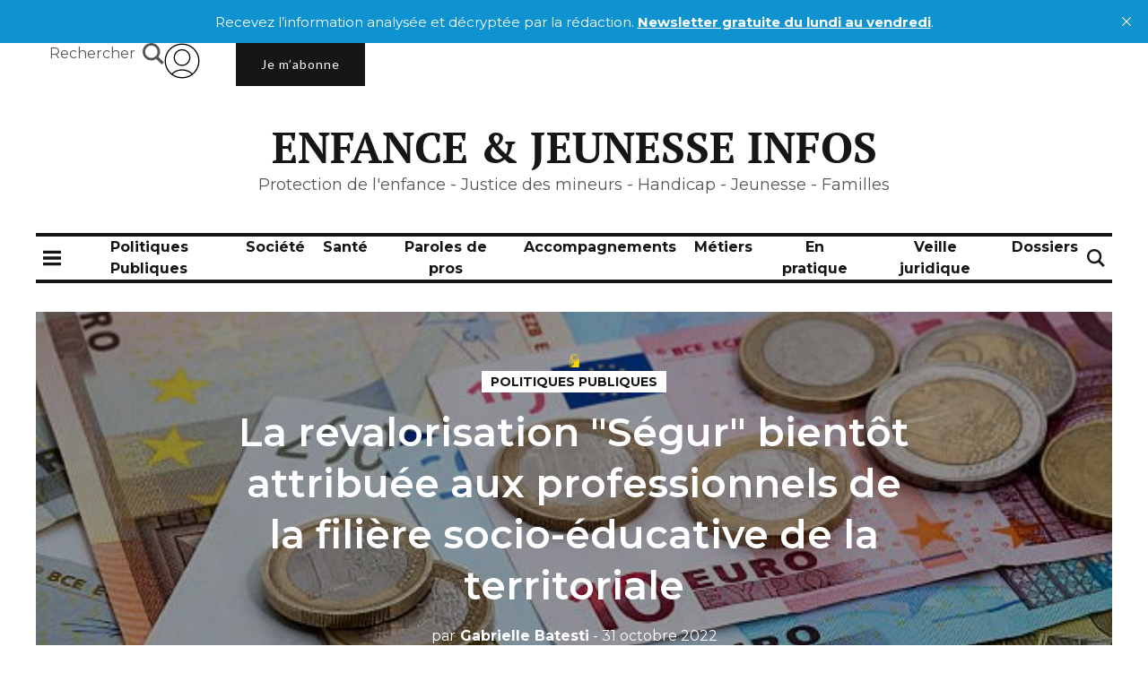

--- FILE ---
content_type: application/javascript; charset=utf-8
request_url: https://cdn.jsdelivr.net/gh/rakihub/ghost-code-injection@main/remove-ghost-in-portal/built/remove-ghost-in-portal.min.js
body_size: -23
content:
function handleMutations(e){e.forEach(function(e){"childList"===e.type&&e.addedNodes.length&&e.addedNodes.forEach(e=>{if(e.nodeType===Node.ELEMENT_NODE){let n=e.querySelector('iframe[data-testid="portal-popup-frame"]');n&&(n.onload=function(){var e=n.contentWindow.document,t=document.createElement("style");t.textContent=".gh-portal-powered { display: none; }",e.head.appendChild(t),n.onload=null})}})})}let parentElement=document.querySelector("body"),observer=new MutationObserver(handleMutations),config={childList:!0,subtree:!0};observer.observe(parentElement,config);
//# sourceMappingURL=remove-ghost-in-portal.min.js.map